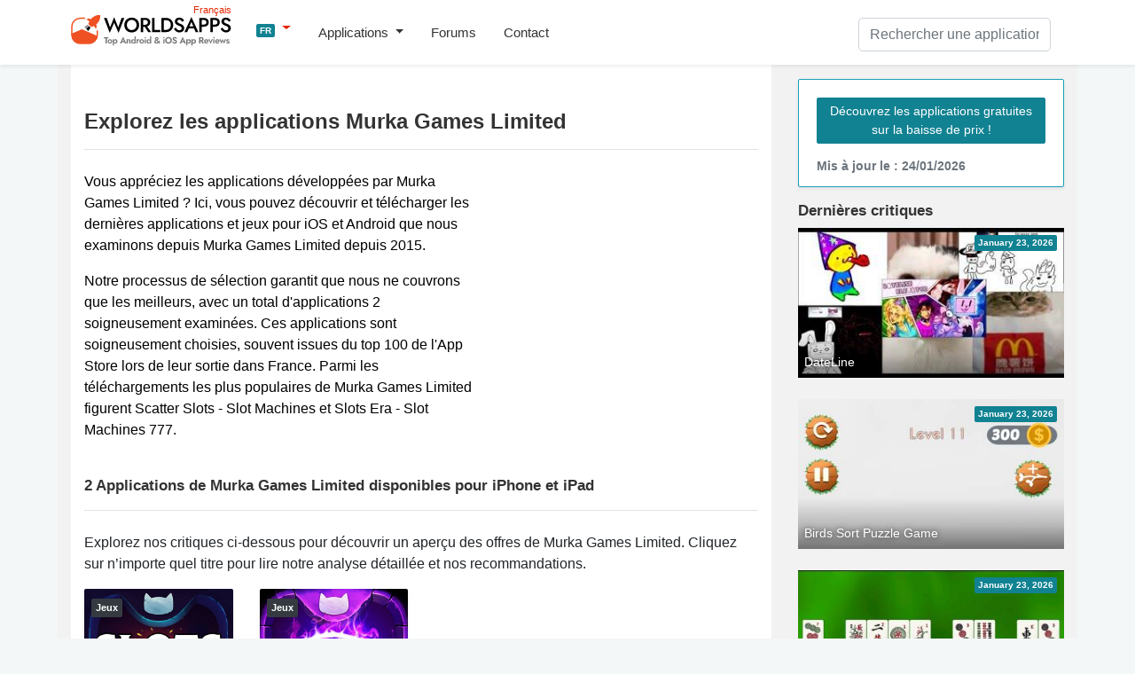

--- FILE ---
content_type: text/html; charset=UTF-8
request_url: https://worldsapps.com/fr/company/murka-games-limited
body_size: 4337
content:
<!DOCTYPE html>
<html lang="fr-FR">
<head>
    <meta charset="UTF-8">
    <meta name="viewport" content="width=device-width, initial-scale=1">
    <meta name="robots" content="index, follow, max-image-preview:large, max-snippet:-1, max-video-preview:-1">
    
    <title>Murka Games Limited : informations sur les développeurs iOS</title>
    <meta name="description" content="Explorez la collection d'applications Murka Games Limited publiées pour iOS et Android depuis 2015">
    <link rel="canonical" href="https://worldsapps.com/fr/company/murka-games-limited">
    <meta property="og:locale" content="fr-FR">
    <meta property="og:type" content="article">
    <meta property="og:title" content="Murka Games Limited : informations sur les développeurs iOS">
    <meta property="og:description" content="Explorez la collection d'applications Murka Games Limited publiées pour iOS et Android depuis 2015">
    <meta property="og:url" content="https://worldsapps.com/fr/company/murka-games-limited">
    <meta property="og:site_name" content="WorldsApps">

    <meta name="twitter:card" content="summary_large_image">
    <meta name="twitter:title" content="Murka Games Limited : informations sur les développeurs iOS">
    <meta name="twitter:description" content="Explorez la collection d'applications Murka Games Limited publiées pour iOS et Android depuis 2015">
    
    <meta name="twitter:url" content="https://worldsapps.com/fr/company/murka-games-limited">
    <link rel="icon" href="https://worldsapps.com/fr/faviconew.ico" sizes="any">
    <link rel="icon" href="https://worldsapps.com/fr/faviconew.svg" type="image/svg+xml">
    <link rel="apple-touch-icon" href="https://worldsapps.com/fr/apple-touch-icon.png">


    <link rel="preconnect" href="https://googleads.g.doubleclick.net">
    <link rel="dns-prefetch" href="https://googleads.g.doubleclick.net">
    <link rel="preconnect" href="https://pagead2.googlesyndication.com">
    <link rel="dns-prefetch" href="https://pagead2.googlesyndication.com">

    <!-- codes -->
    <link rel="stylesheet" href="/themes/default/mystyle.css?ver=6.8.4" media="all">

    <script async src="https://pagead2.googlesyndication.com/pagead/js/adsbygoogle.js?client=ca-pub-3209491808314147" crossorigin="anonymous"></script>

    <script src="https://code.jquery.com/jquery-3.6.4.min.js" integrity="sha256-oP6HI9z1XaZNBrJURtCoUT5SUnxFr8s3BzRl+cbzUq8=" crossorigin="anonymous"></script>

    <script async src="https://www.googletagmanager.com/gtag/js?id=G-1MZJ3R6F55"></script>
    <script>
      window.dataLayer = window.dataLayer || [];
      function gtag(){dataLayer.push(arguments);}
      gtag('js', new Date());
      gtag('config', 'G-1MZJ3R6F55');
    </script>
    </head>

    <body>
    <header>
      <nav class="navbar navbar-expand-lg navbar-light bg-light osahan-nav shadow-sm">
         <div class="container">
            <a class="navbar-brand mb-2" href="/fr" aria-label="WorldsApps.com" title="WorldsApps Meilleures applications pour iOS et Android"><img width="193" height="42" alt="WorldsApps Meilleures applications pour iOS et Android" src="/img/worlds-apps-logo.svg"><span>Français</span></a>
                <div class="dropdown mb-2">
                     <a class="dropdown-toggle" href="#" role="button" data-toggle="dropdown" aria-haspopup="true" aria-expanded="false">
                     <span class="badge badge-info">FR</span>
                     </a>
                     
                     <div class="dropdown-menu dropdown-menu-left shadow-sm border-0">
                           <a class="dropdown-item text-left" href="/"><span class="badge badge-info p-1">EN</span> English</a><a class="dropdown-item text-left" href="/es"><span class="badge badge-info p-1">ES</span> Spanish</a><a class="dropdown-item text-left" href="/it"><span class="badge badge-info p-1">IT</span> Italian</a><a class="dropdown-item text-left" href="/de"><span class="badge badge-info p-1">DE</span> Deutsch</a><a class="dropdown-item text-left" href="/sv"><span class="badge badge-info p-1">SV</span> Swedish</a>                     </div>
                </div>  

            <button class="navbar-toggler mb-2" data-toggle="collapse" data-target="#navbarNavDropdown" aria-controls="navbarNavDropdown" aria-expanded="false" aria-label="Toggle navigation">
            <span class="navbar-toggler-icon"></span>
            </button>

            <div class="collapse navbar-collapse" id="navbarNavDropdown">
               <ul class="navbar-nav mr-auto">
                  <li class="nav-item dropdown">
                     <a class="nav-link dropdown-toggle" href="#" role="button" data-toggle="dropdown" aria-haspopup="true" aria-expanded="false">
                     Applications                     </a>
                     <div class="dropdown-menu dropdown-menu-left shadow-sm border-0">
                        <a class="dropdown-item" href="/fr/top">Top Apps Gratuites</a>
                        <a class="dropdown-item" href="/fr/top/paid">Le Top Des Applications Payantes</a>                        
                        <a class="dropdown-item" href="/fr/top/games">Top Jeux Gratuits</a>
                        <a class="dropdown-item" href="/fr/top/games/paid">Top Jeux Payants</a>  
                        <a class="dropdown-item" href="/fr/apps">Dernières applis</a>                          
                     </div>
                  </li>                  
                  <li class="nav-item">
                     <a class="nav-link" href="/fr/forums">Forums</a>
                  </li> 
                  <li class="nav-item">
                     <a class="nav-link" href="/fr/contact">Contact</a>
                  </li> 
               </ul>
            </div>

            <div class="nav_search">
                <form id="searchform" action="/fr/search-apps" method="POST" name="searchbar">
                <input type="hidden" value="1" name="search">
                     <div class="input-group">
                        <input class="form-control" placeholder="Rechercher une application" name="q" id="q" type="text" required="required">
                     </div>
                </form>
            </div>
         </div>
      </nav>
    </header>

    <div class="container">
        <div class="row bg-w2 pb-3">
            <main class="site_left">
                 <div class="bg-white-content pt-3">



<!-- worldsapps ad1 -->
<div class="adbox" style="min-height:325px">
<ins class="adsbygoogle"
     style="display:block"
     data-ad-client="ca-pub-3209491808314147"
     data-ad-slot="5459462623"
     data-ad-format="auto" 
     data-full-width-responsive="true"></ins>
<script>
     (adsbygoogle = window.adsbygoogle || []).push({});
</script>
</div>

                     <div class="row">
                     <div class="col-md-12">

                     <h1 class="mb-4 mt-4 pb-3 border-bottom">Explorez les applications Murka Games Limited</h1>
                     
                     <div class="text-black">

                     <div class="app-detailed-left clearfix">
<p>
Vous appréciez les applications développées par Murka Games Limited ? Ici, vous pouvez découvrir et télécharger les dernières applications et jeux pour iOS et Android que nous examinons depuis Murka Games Limited depuis 2015.</p>
<p>
Notre processus de sélection garantit que nous ne couvrons que les meilleurs, avec un total d'applications 2 soigneusement examinées. Ces applications sont soigneusement choisies, souvent issues du top 100 de l'App Store lors de leur sortie dans France. Parmi les téléchargements les plus populaires de Murka Games Limited figurent Scatter Slots - Slot Machines et Slots Era - Slot Machines 777.</p>
                    </div>

                     <div class="banner_right_300">
<div class="adbox">
<ins class="adsbygoogle"
     style="display:inline-block;width:300px;height:250px" 
     data-ad-client="ca-pub-3209491808314147" 
     data-ad-slot="8090932185"></ins>
<script>
     (adsbygoogle = window.adsbygoogle || []).push({});
</script>
</div>
</div>

                     </div>

                     
                     </div>

                     <div class="col-md-12">
    <h2 class="mb-4 mt-4 pb-3 border-bottom">2 Applications de Murka Games Limited disponibles pour iPhone et iPad</h2>
    
    <p>Explorez nos critiques ci-dessous pour découvrir un aperçu des offres de Murka Games Limited. Cliquez sur n’importe quel titre pour lire notre analyse détaillée et nos recommandations.</p>
    <div class="row">

                     <div class="item col-6 col-sm-3 col-md-3 mb-3">
                        <div class="list-card bg-white h-100 rounded overflow-hidden position-relative shadow-sm">
                           <div class="list-card-image">
                              <div class="member-plan position-absolute"><span class="badge badge-dark">Jeux</span></div>
                              <a href="/fr/download-scatter-slots-slot-machines" title="Scatter Slots - Slot Machines">
                              <img src="/img/apps/944158857/icon-company-scatter-slots-slot-machines.jpg" class="img-fluid item-img" alt="Scatter Slots - Slot Machines">
                              </a>
                           </div>
                           <div class="bg-light text-gray time p-2"><span class="text-dark rounded-sm"><i class="ion-ios-clock"></i> October 22, 2024</span></div>
                           <div class="p-2 position-relative">
                              <div class="list-card-body nobreak">
                                 <div class="mb-1 h6"><a href="/fr/download-scatter-slots-slot-machines" class="text-black" title="Scatter Slots - Slot Machines">Scatter Slots - Slot Machines</a></div>
                              </div>
                           </div>
                        </div>
                     </div>
                     
                     <div class="item col-6 col-sm-3 col-md-3 mb-3">
                        <div class="list-card bg-white h-100 rounded overflow-hidden position-relative shadow-sm">
                           <div class="list-card-image">
                              <div class="member-plan position-absolute"><span class="badge badge-dark">Jeux</span></div>
                              <a href="/fr/download-slots-era-slot-machines-777" title="Slots Era - Slot Machines 777">
                              <img src="/img/apps/1133138987/icon-company-slots-era-slot-machines-777.jpg" class="img-fluid item-img" alt="Slots Era - Slot Machines 777">
                              </a>
                           </div>
                           <div class="bg-light text-gray time p-2"><span class="text-dark rounded-sm"><i class="ion-ios-clock"></i> October 14, 2024</span></div>
                           <div class="p-2 position-relative">
                              <div class="list-card-body nobreak">
                                 <div class="mb-1 h6"><a href="/fr/download-slots-era-slot-machines-777" class="text-black" title="Slots Era - Slot Machines 777">Slots Era - Slot Machines 777</a></div>
                              </div>
                           </div>
                        </div>
                     </div>
                     </div>
                   </div>

                     <div class="col-md-12">                   

<div class="small mb-3">Restez à l'écoute pour plus de mises à jour alors que nous continuons à explorer et à examiner les dernières offres de Murka Games Limited. N'oubliez pas de mettre cette page dans vos favoris pour accéder facilement à nos critiques et recommandations pertinentes sur les applications.</div>

                   </div>                

                     </div>

 
<!-- worldsapps ad1 -->
<div class="adbox" style="min-height:325px">
<ins class="adsbygoogle"
     style="display:block"
     data-ad-client="ca-pub-3209491808314147"
     data-ad-slot="3571665887"
     data-ad-format="auto" 
     data-full-width-responsive="true"></ins>
<script>
     (adsbygoogle = window.adsbygoogle || []).push({});
</script>
</div>
 
                </div>
            </main>
            <aside class="newsidebar pt-3">

				  <div class="alert card mb-3 border border-info shadow-sm">
                     <a href="/fr/apps" class="btn btn-info btn-sm border-light-btn mt-2 mb-2">Découvrez les applications gratuites sur la baisse de prix !</a>
                      <small class="text-muted d-block mt-2">Mis à jour le : 24/01/2026</small>
                  </div>

                  <div class="h2">Dernières critiques</div>
                    
                     <div class="mb-4 list-card">
                           <div class="list-card-image side-card">
                              <div class="absolute-right-top p-1 badge badge-info">January 23, 2026</div>
                              <a href="/fr/download-dateline" title="Téléchargez l'application DateLine">
                              <div class="nobreak item-bottom-text">DateLine</div>
                              <img width="312" height="175" src="https://img.cdn-worldsapps.com/videos/appzbJovJgyFqI.jpg" class="img-fluid" alt="DateLine capture d'écran">
                              </a>
                           </div>
                     </div>
                     
                     <div class="mb-4 list-card">
                           <div class="list-card-image side-card">
                              <div class="absolute-right-top p-1 badge badge-info">January 23, 2026</div>
                              <a href="/fr/download-birds-sort-puzzle-game" title="Téléchargez l'application Birds Sort Puzzle Game">
                              <div class="nobreak item-bottom-text">Birds Sort Puzzle Game</div>
                              <img width="312" height="175" src="https://img.cdn-worldsapps.com/apps/6502374223/iphone-1.jpg" class="img-fluid" alt="Birds Sort Puzzle Game capture d'écran">
                              </a>
                           </div>
                     </div>
                     
                     <div class="mb-4 list-card">
                           <div class="list-card-image side-card">
                              <div class="absolute-right-top p-1 badge badge-info">January 23, 2026</div>
                              <a href="/fr/download-zmahjong-super-solitaire" title="Téléchargez l'application zMahjong Super Solitaire">
                              <div class="nobreak item-bottom-text">zMahjong Super Solitaire</div>
                              <img width="312" height="175" src="https://img.cdn-worldsapps.com/apps/595047286/iphone-1.jpg" class="img-fluid" alt="zMahjong Super Solitaire capture d'écran">
                              </a>
                           </div>
                     </div>
                     
                     <div class="mb-4 list-card">
                           <div class="list-card-image side-card">
                              <div class="absolute-right-top p-1 badge badge-info">January 23, 2026</div>
                              <a href="/fr/download-sega-football-club-champions" title="Téléchargez l'application SEGA FOOTBALL CLUB CHAMPIONS">
                              <div class="nobreak item-bottom-text">SEGA FOOTBALL CLUB CHAMPIONS</div>
                              <img width="312" height="175" src="https://img.cdn-worldsapps.com/videos/appP3GO-VlOwKg.jpg" class="img-fluid" alt="SEGA FOOTBALL CLUB CHAMPIONS capture d'écran">
                              </a>
                           </div>
                     </div>
                     
    
 
 
            </aside>
        </div>
    </div>

          <div class="footer py-5 text-center">
         <div class="container">

            <div class="row justify-content-md-center">
               <div class="col-md-8">
                  <div class="h4">
                      Vous souhaitez que votre application soit examinée sur WorldsApps ? <a href="/fr/contact">Soumettez-le ici</a> et commençons !                  </div>
               </div>
            </div>
         </div>
      </div>

    <footer class="footer-bottom-search py-5 bg-white txt-12">
         <div class="container">
            <div class="row justify-content-between">
               <div class="col-md-4">
                  <form class="mb-1">
                     <div class="input-group">
                        <input type="text" placeholder="Please enter your email" class="form-control">
                        <div class="input-group-append">
                           <button type="button" class="btn btn-primary">
                           S'abonner                           </button>
                        </div>
                     </div>
                  </form>
                  <small>Abonnez-vous à notre newsletter pour être informé <a href="/fr/top">Top Apps Gratuites</a></small>
               </div>

               <div class="col-md-4 text-center mt-3 ">

                  <div class="search-links mb-1">
 
                     <a href="/">English</a> | <a href="/es">Spanish</a> | <a href="/it">Italian</a> | <a href="/fr">French</a> | <a href="/de">Deutsch</a> | <a href="/sv">Swedish</a>                  </div>                  
                              <div class="mt-0 mb-0 small"> Made with <i class="fa fa-heart heart-icon text-danger"></i> by <a href="/">WorldsApps</a></div>
               </div>               
               
            </div>
         </div>

      
      <div class="pt-5 text-center">
         <div class="container">
            <div class="mt-0 mb-0">© 2026 WorldsApps. Tous Droits Réservés. <a href="/fr/privacy">confidentialité</a></div>
         </div>
      </div>
      </footer>
    <script async src="https://cdnjs.cloudflare.com/ajax/libs/twitter-bootstrap/4.3.1/js/bootstrap.min.js" integrity="sha512-Ah5hWYPzDsVHf9i2EejFBFrG2ZAPmpu4ZJtW4MfSgpZacn+M9QHDt+Hd/wL1tEkk1UgbzqepJr6KnhZjFKB+0A==" crossorigin="anonymous" referrerpolicy="no-referrer"></script>

     
    <script async src="/themes/default/scripts.min.js?v=1.47"></script>
    <script async src="/themes/default/lazy.js"></script>

<script>
jQuery.event.special.touchstart = {
    setup: function( _, ns, handle ) {
        this.addEventListener('touchstart', handle, {passive: false});
    }
};
jQuery.event.special.touchmove = {
    setup: function( _, ns, handle ) {
        this.addEventListener("touchmove", handle, {passive: false});
    }
};
jQuery.event.special.wheel = {
    setup: function( _, ns, handle ){
        this.addEventListener("wheel", handle, { passive: true });
    }
};
jQuery.event.special.mousewheel = {
    setup: function( _, ns, handle ){
        this.addEventListener("mousewheel", handle, { passive: true });
    }
};    
</script>    

<script defer src="https://static.cloudflareinsights.com/beacon.min.js/vcd15cbe7772f49c399c6a5babf22c1241717689176015" integrity="sha512-ZpsOmlRQV6y907TI0dKBHq9Md29nnaEIPlkf84rnaERnq6zvWvPUqr2ft8M1aS28oN72PdrCzSjY4U6VaAw1EQ==" data-cf-beacon='{"version":"2024.11.0","token":"0c0ab5aadc3c4b58bf5c301c6e9ed866","r":1,"server_timing":{"name":{"cfCacheStatus":true,"cfEdge":true,"cfExtPri":true,"cfL4":true,"cfOrigin":true,"cfSpeedBrain":true},"location_startswith":null}}' crossorigin="anonymous"></script>
</body></html>

--- FILE ---
content_type: text/html; charset=utf-8
request_url: https://www.google.com/recaptcha/api2/aframe
body_size: 268
content:
<!DOCTYPE HTML><html><head><meta http-equiv="content-type" content="text/html; charset=UTF-8"></head><body><script nonce="5xdTvjyFj61hiEJRLeVYxQ">/** Anti-fraud and anti-abuse applications only. See google.com/recaptcha */ try{var clients={'sodar':'https://pagead2.googlesyndication.com/pagead/sodar?'};window.addEventListener("message",function(a){try{if(a.source===window.parent){var b=JSON.parse(a.data);var c=clients[b['id']];if(c){var d=document.createElement('img');d.src=c+b['params']+'&rc='+(localStorage.getItem("rc::a")?sessionStorage.getItem("rc::b"):"");window.document.body.appendChild(d);sessionStorage.setItem("rc::e",parseInt(sessionStorage.getItem("rc::e")||0)+1);localStorage.setItem("rc::h",'1769211089354');}}}catch(b){}});window.parent.postMessage("_grecaptcha_ready", "*");}catch(b){}</script></body></html>